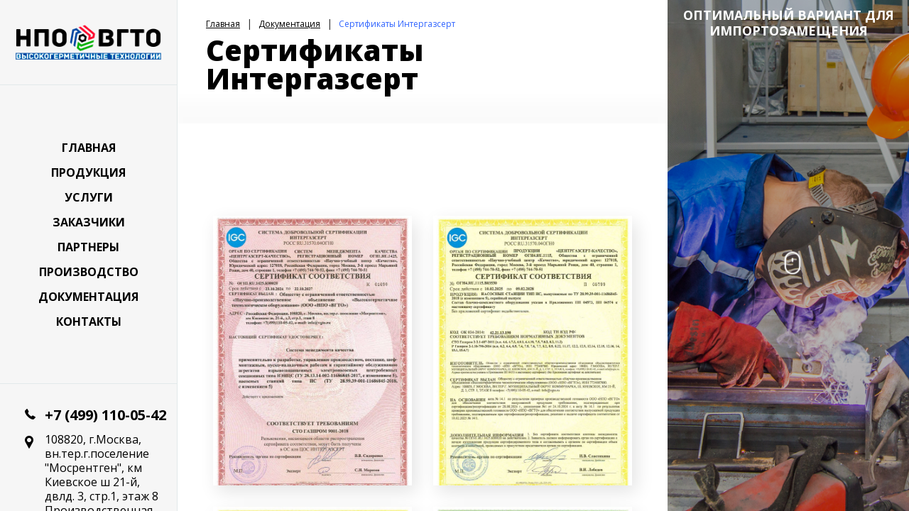

--- FILE ---
content_type: text/html; charset=UTF-8
request_url: https://vgto.ru/dokumentatsiya-2/sertifikaty-intergazsert/
body_size: 29039
content:
<!DOCTYPE html>
<html lang="ru">
  <head>
    <meta charset="utf-8">
    <meta http-equiv="X-UA-Compatible" content="IE=edge">
    <meta name="viewport" content="width=device-width, initial-scale=1">
    <link href="https://vgto.ru/wp-content/themes/npo/css/bootstrap.css" rel="stylesheet">
    <link rel="stylesheet" href="https://vgto.ru/wp-content/themes/npo/css/slick.css"/>
    <link rel="stylesheet" href="https://vgto.ru/wp-content/themes/npo/css/owl.carousel.css">
    <link rel="stylesheet" href="https://vgto.ru/wp-content/themes/npo/css/owl.theme.default.css">
    <link rel="stylesheet" href="https://vgto.ru/wp-content/themes/npo/css/jquery.fancybox.css">
    <link rel="stylesheet" href="https://vgto.ru/wp-content/themes/npo/css/animate.min.css">
    <link rel="stylesheet" href="https://vgto.ru/wp-content/themes/npo/css/main.css">
    <link rel="stylesheet" href="https://vgto.ru/wp-content/themes/npo/css/media.css">
    <link href="https://fonts.googleapis.com/css?family=Literata:700&display=swap" rel="stylesheet">
	  <!-- COMMON TAGS -->
	<!-- Search Engine -->
	<meta name="description" content="НПО ВГТО — Производитель насосного, резервуарного и водоочистного оборудования">
	<meta name="image" content="http://vgto.ru/wp-content/uploads/2020/09/vgto_preview.jpg">
	<!-- Schema.org for Google -->
	<meta itemprop="name" content="НПО ВГТО — Производитель насосного, резервуарного и водоочистного оборудования">
	<meta itemprop="description" content="НПО ВГТО — Производитель насосного, резервуарного и водоочистного оборудования">
	<meta itemprop="image" content="http://vgto.ru/wp-content/uploads/2020/09/vgto_preview.jpg">
	<!-- Open Graph general (Facebook, Pinterest & Google+) -->
	<meta name="og:title" content="НПО ВГТО — Производитель насосного, резервуарного и водоочистного оборудования">
	<meta name="og:description" content="НПО ВГТО — Производитель насосного, резервуарного и водоочистного оборудования">
	<meta name="og:image" content="http://vgto.ru/wp-content/uploads/2020/09/vgto_preview.jpg">
	<meta name="og:url" content="http://vgto.ru/">
	<meta name="og:site_name" content="НПО ВГТО — Производитель насосного, резервуарного и водоочистного оборудования">
	<meta name="og:locale" content="ru_RU">
	<meta name="og:video" content="http://vgto.ru/wp-content/uploads/2019/12/sait_vid.mp4">
	<meta name="og:type" content="website">
    <title>Сертификаты Интергазсерт &#8212; НПО ВГТО</title>
<meta name='robots' content='max-image-preview:large' />
<link rel="alternate" type="application/rss+xml" title="НПО ВГТО &raquo; Лента" href="https://vgto.ru/feed/" />
<link rel="alternate" type="application/rss+xml" title="НПО ВГТО &raquo; Лента комментариев" href="https://vgto.ru/comments/feed/" />
<link rel='stylesheet' id='wp-block-library-css' href='https://vgto.ru/wp-includes/css/dist/block-library/style.css?ver=6.5.7' type='text/css' media='all' />
<style id='wp-block-library-theme-inline-css' type='text/css'>
.wp-block-audio figcaption{
  color:#555;
  font-size:13px;
  text-align:center;
}
.is-dark-theme .wp-block-audio figcaption{
  color:#ffffffa6;
}

.wp-block-audio{
  margin:0 0 1em;
}

.wp-block-code{
  border:1px solid #ccc;
  border-radius:4px;
  font-family:Menlo,Consolas,monaco,monospace;
  padding:.8em 1em;
}

.wp-block-embed figcaption{
  color:#555;
  font-size:13px;
  text-align:center;
}
.is-dark-theme .wp-block-embed figcaption{
  color:#ffffffa6;
}

.wp-block-embed{
  margin:0 0 1em;
}

.blocks-gallery-caption{
  color:#555;
  font-size:13px;
  text-align:center;
}
.is-dark-theme .blocks-gallery-caption{
  color:#ffffffa6;
}

.wp-block-image figcaption{
  color:#555;
  font-size:13px;
  text-align:center;
}
.is-dark-theme .wp-block-image figcaption{
  color:#ffffffa6;
}

.wp-block-image{
  margin:0 0 1em;
}

.wp-block-pullquote{
  border-bottom:4px solid;
  border-top:4px solid;
  color:currentColor;
  margin-bottom:1.75em;
}
.wp-block-pullquote cite,.wp-block-pullquote footer,.wp-block-pullquote__citation{
  color:currentColor;
  font-size:.8125em;
  font-style:normal;
  text-transform:uppercase;
}

.wp-block-quote{
  border-left:.25em solid;
  margin:0 0 1.75em;
  padding-left:1em;
}
.wp-block-quote cite,.wp-block-quote footer{
  color:currentColor;
  font-size:.8125em;
  font-style:normal;
  position:relative;
}
.wp-block-quote.has-text-align-right{
  border-left:none;
  border-right:.25em solid;
  padding-left:0;
  padding-right:1em;
}
.wp-block-quote.has-text-align-center{
  border:none;
  padding-left:0;
}
.wp-block-quote.is-large,.wp-block-quote.is-style-large,.wp-block-quote.is-style-plain{
  border:none;
}

.wp-block-search .wp-block-search__label{
  font-weight:700;
}

.wp-block-search__button{
  border:1px solid #ccc;
  padding:.375em .625em;
}

:where(.wp-block-group.has-background){
  padding:1.25em 2.375em;
}

.wp-block-separator.has-css-opacity{
  opacity:.4;
}

.wp-block-separator{
  border:none;
  border-bottom:2px solid;
  margin-left:auto;
  margin-right:auto;
}
.wp-block-separator.has-alpha-channel-opacity{
  opacity:1;
}
.wp-block-separator:not(.is-style-wide):not(.is-style-dots){
  width:100px;
}
.wp-block-separator.has-background:not(.is-style-dots){
  border-bottom:none;
  height:1px;
}
.wp-block-separator.has-background:not(.is-style-wide):not(.is-style-dots){
  height:2px;
}

.wp-block-table{
  margin:0 0 1em;
}
.wp-block-table td,.wp-block-table th{
  word-break:normal;
}
.wp-block-table figcaption{
  color:#555;
  font-size:13px;
  text-align:center;
}
.is-dark-theme .wp-block-table figcaption{
  color:#ffffffa6;
}

.wp-block-video figcaption{
  color:#555;
  font-size:13px;
  text-align:center;
}
.is-dark-theme .wp-block-video figcaption{
  color:#ffffffa6;
}

.wp-block-video{
  margin:0 0 1em;
}

.wp-block-template-part.has-background{
  margin-bottom:0;
  margin-top:0;
  padding:1.25em 2.375em;
}
</style>
<style id='classic-theme-styles-inline-css' type='text/css'>
/**
 * These rules are needed for backwards compatibility.
 * They should match the button element rules in the base theme.json file.
 */
.wp-block-button__link {
	color: #ffffff;
	background-color: #32373c;
	border-radius: 9999px; /* 100% causes an oval, but any explicit but really high value retains the pill shape. */

	/* This needs a low specificity so it won't override the rules from the button element if defined in theme.json. */
	box-shadow: none;
	text-decoration: none;

	/* The extra 2px are added to size solids the same as the outline versions.*/
	padding: calc(0.667em + 2px) calc(1.333em + 2px);

	font-size: 1.125em;
}

.wp-block-file__button {
	background: #32373c;
	color: #ffffff;
	text-decoration: none;
}

</style>
<style id='global-styles-inline-css' type='text/css'>
body{--wp--preset--color--black: #000000;--wp--preset--color--cyan-bluish-gray: #abb8c3;--wp--preset--color--white: #ffffff;--wp--preset--color--pale-pink: #f78da7;--wp--preset--color--vivid-red: #cf2e2e;--wp--preset--color--luminous-vivid-orange: #ff6900;--wp--preset--color--luminous-vivid-amber: #fcb900;--wp--preset--color--light-green-cyan: #7bdcb5;--wp--preset--color--vivid-green-cyan: #00d084;--wp--preset--color--pale-cyan-blue: #8ed1fc;--wp--preset--color--vivid-cyan-blue: #0693e3;--wp--preset--color--vivid-purple: #9b51e0;--wp--preset--gradient--vivid-cyan-blue-to-vivid-purple: linear-gradient(135deg,rgba(6,147,227,1) 0%,rgb(155,81,224) 100%);--wp--preset--gradient--light-green-cyan-to-vivid-green-cyan: linear-gradient(135deg,rgb(122,220,180) 0%,rgb(0,208,130) 100%);--wp--preset--gradient--luminous-vivid-amber-to-luminous-vivid-orange: linear-gradient(135deg,rgba(252,185,0,1) 0%,rgba(255,105,0,1) 100%);--wp--preset--gradient--luminous-vivid-orange-to-vivid-red: linear-gradient(135deg,rgba(255,105,0,1) 0%,rgb(207,46,46) 100%);--wp--preset--gradient--very-light-gray-to-cyan-bluish-gray: linear-gradient(135deg,rgb(238,238,238) 0%,rgb(169,184,195) 100%);--wp--preset--gradient--cool-to-warm-spectrum: linear-gradient(135deg,rgb(74,234,220) 0%,rgb(151,120,209) 20%,rgb(207,42,186) 40%,rgb(238,44,130) 60%,rgb(251,105,98) 80%,rgb(254,248,76) 100%);--wp--preset--gradient--blush-light-purple: linear-gradient(135deg,rgb(255,206,236) 0%,rgb(152,150,240) 100%);--wp--preset--gradient--blush-bordeaux: linear-gradient(135deg,rgb(254,205,165) 0%,rgb(254,45,45) 50%,rgb(107,0,62) 100%);--wp--preset--gradient--luminous-dusk: linear-gradient(135deg,rgb(255,203,112) 0%,rgb(199,81,192) 50%,rgb(65,88,208) 100%);--wp--preset--gradient--pale-ocean: linear-gradient(135deg,rgb(255,245,203) 0%,rgb(182,227,212) 50%,rgb(51,167,181) 100%);--wp--preset--gradient--electric-grass: linear-gradient(135deg,rgb(202,248,128) 0%,rgb(113,206,126) 100%);--wp--preset--gradient--midnight: linear-gradient(135deg,rgb(2,3,129) 0%,rgb(40,116,252) 100%);--wp--preset--font-size--small: 13px;--wp--preset--font-size--medium: 20px;--wp--preset--font-size--large: 36px;--wp--preset--font-size--x-large: 42px;--wp--preset--spacing--20: 0.44rem;--wp--preset--spacing--30: 0.67rem;--wp--preset--spacing--40: 1rem;--wp--preset--spacing--50: 1.5rem;--wp--preset--spacing--60: 2.25rem;--wp--preset--spacing--70: 3.38rem;--wp--preset--spacing--80: 5.06rem;--wp--preset--shadow--natural: 6px 6px 9px rgba(0, 0, 0, 0.2);--wp--preset--shadow--deep: 12px 12px 50px rgba(0, 0, 0, 0.4);--wp--preset--shadow--sharp: 6px 6px 0px rgba(0, 0, 0, 0.2);--wp--preset--shadow--outlined: 6px 6px 0px -3px rgba(255, 255, 255, 1), 6px 6px rgba(0, 0, 0, 1);--wp--preset--shadow--crisp: 6px 6px 0px rgba(0, 0, 0, 1);}:where(.is-layout-flex){gap: 0.5em;}:where(.is-layout-grid){gap: 0.5em;}body .is-layout-flex{display: flex;}body .is-layout-flex{flex-wrap: wrap;align-items: center;}body .is-layout-flex > *{margin: 0;}body .is-layout-grid{display: grid;}body .is-layout-grid > *{margin: 0;}:where(.wp-block-columns.is-layout-flex){gap: 2em;}:where(.wp-block-columns.is-layout-grid){gap: 2em;}:where(.wp-block-post-template.is-layout-flex){gap: 1.25em;}:where(.wp-block-post-template.is-layout-grid){gap: 1.25em;}.has-black-color{color: var(--wp--preset--color--black) !important;}.has-cyan-bluish-gray-color{color: var(--wp--preset--color--cyan-bluish-gray) !important;}.has-white-color{color: var(--wp--preset--color--white) !important;}.has-pale-pink-color{color: var(--wp--preset--color--pale-pink) !important;}.has-vivid-red-color{color: var(--wp--preset--color--vivid-red) !important;}.has-luminous-vivid-orange-color{color: var(--wp--preset--color--luminous-vivid-orange) !important;}.has-luminous-vivid-amber-color{color: var(--wp--preset--color--luminous-vivid-amber) !important;}.has-light-green-cyan-color{color: var(--wp--preset--color--light-green-cyan) !important;}.has-vivid-green-cyan-color{color: var(--wp--preset--color--vivid-green-cyan) !important;}.has-pale-cyan-blue-color{color: var(--wp--preset--color--pale-cyan-blue) !important;}.has-vivid-cyan-blue-color{color: var(--wp--preset--color--vivid-cyan-blue) !important;}.has-vivid-purple-color{color: var(--wp--preset--color--vivid-purple) !important;}.has-black-background-color{background-color: var(--wp--preset--color--black) !important;}.has-cyan-bluish-gray-background-color{background-color: var(--wp--preset--color--cyan-bluish-gray) !important;}.has-white-background-color{background-color: var(--wp--preset--color--white) !important;}.has-pale-pink-background-color{background-color: var(--wp--preset--color--pale-pink) !important;}.has-vivid-red-background-color{background-color: var(--wp--preset--color--vivid-red) !important;}.has-luminous-vivid-orange-background-color{background-color: var(--wp--preset--color--luminous-vivid-orange) !important;}.has-luminous-vivid-amber-background-color{background-color: var(--wp--preset--color--luminous-vivid-amber) !important;}.has-light-green-cyan-background-color{background-color: var(--wp--preset--color--light-green-cyan) !important;}.has-vivid-green-cyan-background-color{background-color: var(--wp--preset--color--vivid-green-cyan) !important;}.has-pale-cyan-blue-background-color{background-color: var(--wp--preset--color--pale-cyan-blue) !important;}.has-vivid-cyan-blue-background-color{background-color: var(--wp--preset--color--vivid-cyan-blue) !important;}.has-vivid-purple-background-color{background-color: var(--wp--preset--color--vivid-purple) !important;}.has-black-border-color{border-color: var(--wp--preset--color--black) !important;}.has-cyan-bluish-gray-border-color{border-color: var(--wp--preset--color--cyan-bluish-gray) !important;}.has-white-border-color{border-color: var(--wp--preset--color--white) !important;}.has-pale-pink-border-color{border-color: var(--wp--preset--color--pale-pink) !important;}.has-vivid-red-border-color{border-color: var(--wp--preset--color--vivid-red) !important;}.has-luminous-vivid-orange-border-color{border-color: var(--wp--preset--color--luminous-vivid-orange) !important;}.has-luminous-vivid-amber-border-color{border-color: var(--wp--preset--color--luminous-vivid-amber) !important;}.has-light-green-cyan-border-color{border-color: var(--wp--preset--color--light-green-cyan) !important;}.has-vivid-green-cyan-border-color{border-color: var(--wp--preset--color--vivid-green-cyan) !important;}.has-pale-cyan-blue-border-color{border-color: var(--wp--preset--color--pale-cyan-blue) !important;}.has-vivid-cyan-blue-border-color{border-color: var(--wp--preset--color--vivid-cyan-blue) !important;}.has-vivid-purple-border-color{border-color: var(--wp--preset--color--vivid-purple) !important;}.has-vivid-cyan-blue-to-vivid-purple-gradient-background{background: var(--wp--preset--gradient--vivid-cyan-blue-to-vivid-purple) !important;}.has-light-green-cyan-to-vivid-green-cyan-gradient-background{background: var(--wp--preset--gradient--light-green-cyan-to-vivid-green-cyan) !important;}.has-luminous-vivid-amber-to-luminous-vivid-orange-gradient-background{background: var(--wp--preset--gradient--luminous-vivid-amber-to-luminous-vivid-orange) !important;}.has-luminous-vivid-orange-to-vivid-red-gradient-background{background: var(--wp--preset--gradient--luminous-vivid-orange-to-vivid-red) !important;}.has-very-light-gray-to-cyan-bluish-gray-gradient-background{background: var(--wp--preset--gradient--very-light-gray-to-cyan-bluish-gray) !important;}.has-cool-to-warm-spectrum-gradient-background{background: var(--wp--preset--gradient--cool-to-warm-spectrum) !important;}.has-blush-light-purple-gradient-background{background: var(--wp--preset--gradient--blush-light-purple) !important;}.has-blush-bordeaux-gradient-background{background: var(--wp--preset--gradient--blush-bordeaux) !important;}.has-luminous-dusk-gradient-background{background: var(--wp--preset--gradient--luminous-dusk) !important;}.has-pale-ocean-gradient-background{background: var(--wp--preset--gradient--pale-ocean) !important;}.has-electric-grass-gradient-background{background: var(--wp--preset--gradient--electric-grass) !important;}.has-midnight-gradient-background{background: var(--wp--preset--gradient--midnight) !important;}.has-small-font-size{font-size: var(--wp--preset--font-size--small) !important;}.has-medium-font-size{font-size: var(--wp--preset--font-size--medium) !important;}.has-large-font-size{font-size: var(--wp--preset--font-size--large) !important;}.has-x-large-font-size{font-size: var(--wp--preset--font-size--x-large) !important;}
.wp-block-navigation a:where(:not(.wp-element-button)){color: inherit;}
:where(.wp-block-post-template.is-layout-flex){gap: 1.25em;}:where(.wp-block-post-template.is-layout-grid){gap: 1.25em;}
:where(.wp-block-columns.is-layout-flex){gap: 2em;}:where(.wp-block-columns.is-layout-grid){gap: 2em;}
.wp-block-pullquote{font-size: 1.5em;line-height: 1.6;}
</style>
<link rel='stylesheet' id='npo-style-css' href='https://vgto.ru/wp-content/themes/npo/style.css?ver=6.5.7' type='text/css' media='all' />
<link rel="canonical" href="https://vgto.ru/dokumentatsiya-2/sertifikaty-intergazsert/" />
<style type="text/css">.recentcomments a{display:inline !important;padding:0 !important;margin:0 !important;}</style><link rel="icon" href="https://vgto.ru/wp-content/uploads/2019/07/logovgto-center.png" sizes="32x32" />
<link rel="icon" href="https://vgto.ru/wp-content/uploads/2019/07/logovgto-center.png" sizes="192x192" />
<link rel="apple-touch-icon" href="https://vgto.ru/wp-content/uploads/2019/07/logovgto-center.png" />
<meta name="msapplication-TileImage" content="https://vgto.ru/wp-content/uploads/2019/07/logovgto-center.png" />
    <!-- HTML5 shim and Respond.js for IE8 support of HTML5 elements and media queries -->
    <!-- WARNING: Respond.js doesn't work if you view the page via file:// -->
    <!--[if lt IE 9]>
      <script src="https://oss.maxcdn.com/html5shiv/3.7.2/html5shiv.min.js"></script>
      <script src="https://oss.maxcdn.com/respond/1.4.2/respond.min.js"></script>
    <![endif]-->
  </head>
  <body>
	  <div class="preloader-wrapper">
    <div class="preloader">
        <div class='preload_div'></div>
    </div>
</div>
    <div class="all_page_wrp">
        <div class="page_nav_wrp">
            <div class="logo_link"><div><a href="https://vgto.ru"><img src="https://vgto.ru/wp-content/themes/npo/img/logovgto.png" alt="" class="logo_img"><img src="https://vgto.ru/wp-content/themes/npo/img/logovgto-center.png" alt="" class="logo_img-center"></a></div> <span class="openNav"><img src="https://vgto.ru/wp-content/themes/npo/img/menu.png" alt=""></span></div>
            <div class="nav_menu_wrp">
                <ul id="menu-main-menu" class=""><li class="nav-menu-element"><a href="https://vgto.ru/">Главная</a></li>
<li class="nav-menu-element"><a href="https://vgto.ru/produktsiya/">Продукция</a></li>
<li class="nav-menu-element"><a href="https://vgto.ru/uslugi/">Услуги</a></li>
<li class="nav-menu-element"><a href="https://vgto.ru/zakazchiki/">Заказчики</a></li>
<li class="nav-menu-element"><a href="https://vgto.ru/partnery/">Партнеры</a></li>
<li class="nav-menu-element"><a href="https://vgto.ru/galereya/">Производство</a></li>
<li class="nav-menu-element"><a href="https://vgto.ru/dokumentatsiya-2/">Документация</a></li>
<li class="nav-menu-element"><a href="https://vgto.ru/kontakty/">Контакты</a></li>
</ul>            </div>
            <div class="nav_foot">
                <a href="tel:+7 (499) 110-05-42" class="nav_tel"><img src="https://vgto.ru/wp-content/themes/npo/img/phone_icn.png" alt="">+7 (499) 110-05-42</a>
                <p class="nav_adr"><img src="https://vgto.ru/wp-content/themes/npo/img/metka_icn.png" alt="">108820, г.Москва, вн.тер.г.поселение "Мосрентген", км Киевское ш 21-й, двлд. 3, стр.1, этаж 8 Производственная площадка г.Екатеринбург</p>
                <a href="mailto:info@vgto.ru" class="nav_mail"><img src="https://vgto.ru/wp-content/themes/npo/img/mail_icn.png" alt="">info@vgto.ru</a>
                <p class="madeby"><a href="https://grampus-studio.ru/">Разработано в <b>Grampus</b></a></p>
            </div>
        </div>
<div class="page_main_inner_content">
      <div class="info_page_wrp">
          <div id="crumbs"><a href="https://vgto.ru">Главная</a> | <a href="https://vgto.ru/dokumentatsiya-2/">Документация</a> | <span class="current">Сертификаты Интергазсерт</span></div>          <h1 class="page_ttle">Сертификаты Интергазсерт</h1>
                </div>
      <div class="inner_white_block">
                                <h3 class="h3-docs"></h3>
                  <div class="row flex category_flex gallery_flex document_flex">
                                                  <div class="col-md-3 col-sm-6 col-xs-12">
                            <a data-fancybox='docs' href="https://vgto.ru/wp-content/uploads/2025/03/SS-SMK_K0020_VGTO_2025-2.pdf" class="doc_item" style="background-image: url(https://vgto.ru/wp-content/uploads/2025/03/SS-SMK_K0020_VGTO_2025-2-pdf-724x1024.jpg)"></a>
                          </div>
                                                  <div class="col-md-3 col-sm-6 col-xs-12">
                            <a data-fancybox='docs' href="https://vgto.ru/wp-content/uploads/2025/03/3530_STP_VGTO_NS_2025.pdf" class="doc_item" style="background-image: url(https://vgto.ru/wp-content/uploads/2025/03/3530_STP_VGTO_NS_2025-pdf-724x1024.jpg)"></a>
                          </div>
                                                  <div class="col-md-3 col-sm-6 col-xs-12">
                            <a data-fancybox='docs' href="https://vgto.ru/wp-content/uploads/2025/03/3531_STP_VGTO_VENTSS_2025.pdf" class="doc_item" style="background-image: url(https://vgto.ru/wp-content/uploads/2025/03/3531_STP_VGTO_VENTSS_2025-pdf-724x1024.jpg)"></a>
                          </div>
                                                  <div class="col-md-3 col-sm-6 col-xs-12">
                            <a data-fancybox='docs' href="https://vgto.ru/wp-content/uploads/2025/03/15_ODR_VGTO_2025.pdf" class="doc_item" style="background-image: url(https://vgto.ru/wp-content/uploads/2025/03/15_ODR_VGTO_2025-pdf-724x1024.jpg)"></a>
                          </div>
                                                  <div class="col-md-3 col-sm-6 col-xs-12">
                            <a data-fancybox='docs' href="https://vgto.ru/wp-content/uploads/2025/03/SS-SMK_K0020_VGTO_2025.pdf" class="doc_item" style="background-image: url(https://vgto.ru/wp-content/uploads/2025/03/SS-SMK_K0020_VGTO_2025-pdf-724x1024.jpg)"></a>
                          </div>
                                            <!-- <a href="" class="load_more_link">Загрузить еще</a> -->
                  </div>
	                    </div>
   </div>

   <div class="page_sight_bar_wrp">
       <div class="akce_sldier owl-carousel">
           	
		
<div class="item">
             <div class="mouse-right"></div>
               <div class="akce_item" style="background-image: url(https://vgto.ru/wp-content/uploads/2019/08/DSC0398.jpg)">
                   <p class="slidet1">Оптимальный вариант для импортозамещения</p>
                   <p class="slidet2"></p>
                   <div class="slidet3 nodis"><div>Все оборудование разрабатывается нашими специалистами, изготавливается на собственном производстве из российского сырья, в соответствии с российскими и западными стандартами</div></div>
                                         <a href="https://vgto.ru/importozameshhenie/" class="read_more_link_akce nodis">Перейти</a>
                                   </div>
           </div>
	
		
<div class="item">
             <div class="mouse-right"></div>
               <div class="akce_item" style="background-image: url(https://vgto.ru/wp-content/uploads/2019/12/IMG-20191206-WA0003.jpg)">
                   <p class="slidet1">Гарантия на оборудование</p>
                   <p class="slidet2">до 3-х лет</p>
                   <div class="slidet3 nodis"><div>Длительность сроков гарантии оговариваются индивидуально для каждого заказа, в зависимости от условий эксплуатации, вида оборудования и пожеланий заказчика</div></div>
                                         <a href="https://vgto.ru/garantiya-na-oborudovanie/" class="read_more_link_akce nodis">Перейти</a>
                                   </div>
           </div>
	
		
<div class="item">
             <div class="mouse-right"></div>
               <div class="akce_item" style="background-image: url(https://vgto.ru/wp-content/uploads/2019/08/DSC0395-e1564665066334.jpg)">
                   <p class="slidet1">Отдел технического контроля</p>
                   <p class="slidet2"></p>
                   <div class="slidet3 nodis"><div>Соответствие высоким стандартам качества гарантирует Отдел Технического Контроля (ОТК). ОТК осуществляет проверки на всех этапах производства: от приёма входных материалов, до полной готовности продукции</div></div>
                                         <a href="https://vgto.ru/otk/" class="read_more_link_akce nodis">Перейти</a>
                                   </div>
           </div>
	
		
<div class="item">
             <div class="mouse-right"></div>
               <div class="akce_item" style="background-image: url(https://vgto.ru/wp-content/uploads/2019/07/17.jpg)">
                   <p class="slidet1">Герметичные насосные агрегаты типа ВЭНЦС</p>
                   <p class="slidet2"></p>
                   <div class="slidet3 nodis"><div>Магнитная муфта с разделительным экраном, обеспечивает полную герметизацию проточной части насосного агрета типа ВЭНЦС. </div></div>
                                         <a href="https://vgto.ru/magnitnaya-mufta/" class="read_more_link_akce nodis">Перейти</a>
                                   </div>
           </div>
	
       </div>
	      </div>
    </div>
   <div class="modal fade" id="m1" tabindex="-1" role="dialog">
  <div class="modal-dialog" role="document">
    <div class="akce_foot_form">
          <div class="closemod" data-dismiss="modal"><img src="https://vgto.ru/wp-content/themes/npo/img/close-button.png" alt=""></div>
           <p class="formt1">бесплатная консультация</p>
           <p class="formt2">Оставьте номер и оператор с Вами свяжется</p>
           <form class="form2">
              <input type="hidden" name="admin_main" value="info@vgto.ru">
               <input type="text"  placeholder="8(___)___-__-__" name="phone">
               <button class="acke_fomr_but">Отправить</button>
           </form>
       </div>
  </div>
</div>
  <div class="modal fade" id="t" tabindex="-1" role="dialog">
  <div class="modal-dialog" role="document">
    <div class="akce_foot_form">
          <div class="closemod" data-dismiss="modal"><img src="https://vgto.ru/wp-content/themes/npo/img/close-button.png" alt=""></div>
           <p class="formt1">Спасибо!</p>
           <p class="formt2">Мы скоро с Вами свяжемся</p>
       </div>
  </div>
</div>
    <script src="https://ajax.googleapis.com/ajax/libs/jquery/1.11.3/jquery.min.js"></script>
    <script src="https://vgto.ru/wp-content/themes/npo/js/bootstrap.js"></script>
    <script src="https://vgto.ru/wp-content/themes/npo/js/jquery.validate.js"></script>
    <script src="https://vgto.ru/wp-content/themes/npo/js/jquery.mask.min.js"></script>
    <script src="https://vgto.ru/wp-content/themes/npo/js/owl.carousel.js"></script>
    <script src="https://vgto.ru/wp-content/themes/npo/js/jquery.fancybox.js"></script>
    <script src="https://vgto.ru/wp-content/themes/npo/js/slick.min.js"></script>
    <script src="https://vgto.ru/wp-content/themes/npo/js/spritespin.js"></script>
    <style id='core-block-supports-inline-css' type='text/css'>
/**
 * Core styles: block-supports
 */

</style>
<script type="text/javascript" src="https://vgto.ru/wp-content/themes/npo/js/navigation.js?ver=20151215" id="npo-navigation-js"></script>
<script type="text/javascript" src="https://vgto.ru/wp-content/themes/npo/js/skip-link-focus-fix.js?ver=20151215" id="npo-skip-link-focus-fix-js"></script>
    <script src="https://vgto.ru/wp-content/themes/npo/js/my.js"></script>
    <script type="text/javascript">
        if($('body').find('#frame_360').length > 0) {
    $(function(){
      var frames = [
                    
        ];

      $("#frame_360").spritespin({
        responsive:true,
        frames    : frames.length,
        behavior  : "drag",
        module    : "360",
        sense     : -1,
        source    : frames,
        animate   : false,
        loop      : true,
        frameWrap : true,
        frameStep : 1,
        frameTime : 60,
        enableCanvas : true
      });
      
    })
        }
    </script>
  </body>
</html>

--- FILE ---
content_type: text/css
request_url: https://vgto.ru/wp-content/themes/npo/css/main.css
body_size: 34244
content:
@import url('https://fonts.googleapis.com/css?family=Open+Sans:300,400,600,700,800&display=swap&subset=cyrillic');
body {
    font-family: 'Open Sans', sans-serif;
}

* {
    outline: none!Important;
}

button {
    transition: 0.3s;
}

label.error {
    display: none!important;
}

.error {
    color: red!important;
}

.valid {
    color: black!important;
}

.nomob {
    display: block;
}

.onlymob {
    display: none;
}

.nopadl {
    padding-left: 0;
}

.nopadr {
    padding-right: 0;
}

.right {
    text-align: right;
}

.left {
    text-align: left;
}

body {
    padding-right: 0 !important;
}

body.modal-open {
    padding-right: 0px !important;
}

.flex {
    display: -ms-flexbox;
    display: flex;
    -ms-flex-wrap: wrap;
    flex-wrap: wrap;
}

.row.flex::before,
.row.flex::after {
    display: none
}

.flex.center {
    align-items: center;
}

.all_page_wrp {
	max-width: 2000px;
	margin: 0 auto;
    height: 100vh;
    position: relative;
    display: flex;
}

.page_nav_wrp {
    width: 280px;
    height: 100%;
    overflow: auto;
    text-align: center;
    border-right: 1px solid #e2e9ea;
    display: inline-block;
    vertical-align: top;
    background-color: #f6f6f6;
}

ul {
    padding: 0;
    margin: 0;
    list-style-type: none;
}

.logo_link {
    border-bottom: 1px solid #e2e9ea;
    padding: 0 22px;
    display: flex;
    height: 120px;
    align-items: center;
    justify-content: center;
    position: relative;
}
.logo_link div {
    position: relative;
}
.logo_link img {
    max-width: 100%;
    margin-left: auto;
    margin-right: auto;
    display: block;
    position: relative;
}
.logo_link .logo_img-center {
    max-width: 16%;
    min-width: 16%;
    position: absolute;
    max-height: 74%;
    min-height: 74%;
    left: 38%;
    top: 0;
    animation: logo_rotate 10s infinite ease;
    width: 100%;
    height: 100%;
}
.logo_link div > a {
    position: relative;
    display: block;
}
.down-up-wrapper {
    display: flex;
    flex-direction: row;
    justify-content: space-between;
    align-items: stretch;
    padding: 40px 40px 0;
}
.input_download {
    display: flex;
    flex-direction: row;
    justify-content: space-between;
    align-items: center;
    justify-content: center;
    width: 45%;
    height: 100%;
    padding: 10px;
    background-color: #337ab7;
    border: 1px solid #337ab7;
    transition: all .1s linear;
}
.input_download span {
    color: white;
    font-weight: bold;
    display: block;
    transition: all .1s linear;
}
.input_download:hover {
    background-color: #fff;
}
.input_download:hover span {
    color: #337ab7;
}
.wpcf7 {    
    width: 45%;
}
.ajax-loader {
    position: absolute;
    top: 0;
}
.up-wrapper {
    position: relative;
    height: 42px;
}
.up-wrapper label {
    display: block;
    padding: 10px;
    font-weight: 500;
    color: #fff;
    background-color: #337ab7;
    position: relative;
    top: 0;
    z-index: 10;
    margin-bottom: 0;
    text-align: center;
    font-weight: bold;
    border: 1px solid #337ab7;
    transition: all .1s linear;
}
.up-wrapper label:hover {
    color: #337ab7;
    background-color: #fff;
    cursor: pointer;
}
.up-wrapper input[type='file'] {
    display: none;
}
.up-wrapper input[type="submit"] {
    position: absolute;
    top: 0;
    left: 0;
    z-index: 1;
    display: block;
    width: 100%;
    padding: 10px;
    font-weight: 500;
    color: #fff;
    background-color: #337ab7;
    margin-bottom: 0;
    text-align: center;
    font-weight: bold;
    border: 1px solid #337ab7;
    transition: all .1s linear;
}
.up-wrapper label.disactivated {
    z-index: -1;
    position: absolute;
}
.up-wrapper input[type="submit"].activated {
    z-index: 11;
    position: absolute;
}
.up-wrapper button div {
    width: 100%;
}
.up-wrapper button div:last-of-type {
    color: #69e269;
}
.up-wrapper button:hover {
    color: #00b000;
    background-color: #fff;
    cursor: pointer;
}
.open-online {
    padding: 20px 40px;
}
.open-online div {
    background-color: #337ab7;
    border: 1px solid #337ab7;
    color: white;
    width: 100%;
    padding: 10px;
    color: #fff;
    font-weight: bold;
    text-align: center;
    transition: all .1s linear;
}
.open-online div:hover {
    color: #337ab7;
    background-color: #fff;
    cursor: pointer;
}
.form3.hidden {
    display: none;
}
.form3 {
    display: flex;
    flex-direction: column;
    padding: 23px 40px;
}
.form3 input {
    margin: 0 0 15px 0;
	width: 100%;
}
.form3 label {
    margin: 10px 0;
	font-weight: 500;
}
.form3 input,
.form3 textarea {
    padding: 10px;
}
.input_title-wrapper {
	display:flex;
	flex-direction: row;
	justify-content: space-between;
	margin: 20px 0 0;
	font-size: 21px;
	font-weight: bold;
}
.input_text-wrapper {
	display:flex;
	flex-direction:row;
	justify-content:space-between;
}
.form3 button {
    margin: 20px 0;
    padding: 10px;
    background-color: #3064ff;
    text-transform: uppercase;
    font-weight: bold;
    color: #fff;
    border: none;
    height: 47px;
}
#foot_select {
    width: 100%;
    max-width: 340px;
    margin-bottom: 10px;
}
@keyframes logo_rotate {
    0% {
        transform: rotate(0);
    }
    30% {
        transform: rotate(0);
    }
    45% {
        transform: rotate(360deg);
    }
    85% {
        transform: rotate(360deg);
    }
    100% {
        transform: rotate(0);
    }
}

.nav_foot {
    background-repeat: no-repeat;
    background-position: calc(50% + 3px) 50%;
    background-image: url(../img/nav_foot_bg.png);
    height: 225px;
    padding-left: 35px;
    text-align: left;
    padding-right: 10px;
    padding-top: 53px;
    border-top: 1px solid #e2e9ea;
}

.nav_adr {
    font-size: 16px;
    color: #000000;
    line-height: 1.3;
    padding-left: 28px;
    position: relative;
}

.nav_mail {
    color: #3064ff;
    font-size: 16px;
    text-decoration: underline;
    padding-left: 28px;
    position: relative;
}

.nav_mail:hover {
    text-decoration: none;
}

.nav_tel {
    font-size: 20px;
    color: #000000;
    font-weight: bold;
    padding-left: 28px;
    position: relative;
    display: block;
    margin-bottom: 10px;
}

.nav_tel img,
.nav_mail img,
.nav_adr img {
    position: absolute;
    left: 0;
    top: 5px;
}

.nav_menu_wrp {
    display: flex;
    align-items: center;
    justify-content: center;
    height: calc(100% - 345px);
    overflow: auto;
}

.nav_menu_wrp ul {
    padding: 15px 0;
}

.nav_menu_wrp li {
    display: block;
    margin: 10px 0;
}

.nav_menu_wrp li a {
    font-size: 18px;
    color: #000000;
    font-weight: bold;
    text-transform: uppercase;
    display: inline-block;
    padding: 4px 17px;
    transition: 0.3s;
}

.nav_menu_wrp li a:hover {
    color: #3064ff;
}

.nav_menu_wrp li.active a {
    text-decoration: none!important;
    background-color: #3064ff;
    color: #fff;
    font-size: 22px;
}

.page_sight_bar_wrp {
    display: inline-block;
    vertical-align: top;
    width: 420px;
    height: 100%;
}

.akce_foot_form {
    height: 225px;
    background-color: #f6f6f6;
    text-align: center;
    padding-top: 20px;
}

.formt1 {
    font-size: 17px;
    color: #000000;
    text-transform: uppercase;
    font-weight: bold;
    letter-spacing: 0.03em;
    margin-bottom: 0;
}

.formt2 {
    font-size: 16px;
    color: black;
    margin: 0;
}

.akce_foot_form input {
    color: black;
    font-size: 41px;
    background: none;
    border: none;
    font-weight: bold;
    display: block;
    text-align: center;
    width: 100%;
    border-bottom: 1px solid transparent;
}

.acke_fomr_but {
    font-size: 16px;
    color: #fff;
    text-transform: uppercase;
    background: none;
    border: none;
    font-weight: bold;
    height: 47px;
    background: #3064ff;
    width: 100%;
    max-width: 340px;
    margin-left: auto;
    margin-right: auto;
    display: block;
}

button:hover {
    opacity: .8;
}

.akce_sldier {
	height: 100%;
/*     height: calc(100% - 225px); */
    position: relative;
}

.akce_item {
    background-position: center;
    background-size: auto 100%;
    position: relative;
    text-align: center;
    padding: 80px 20px;
    transition: 0.3s;
    display: flex;
    flex-direction: column;
    justify-content: flex-start;
    transition: background-size .3s linear;
}

.akce_item:hover {
    background-size: auto 120%
}

.akce_item::before {
    content: '';
    display: block;
    position: absolute;
    left: 0;
    top: 0;
    width: 100%;
    height: 100%;
    background: black;
    opacity: .3;
    z-index: 10;
    transition: background .1s linear;
}
.akce_item.hovered::before {
	background: linear-gradient(180deg,#000,rgba(0,0,0,0));
}

.mouse-right {
	position: absolute;
	top: 50%;
	left: calc(50% - 16px);
	width: 32px;
	height: 32px;
	background-image: url('../img/mouse.png');
	background-position: right center;
	background-size: cover;
	background-repeat: no-repeat;
	z-index: 100;
	animation: mousemove 3s infinite linear;
}

/*.mouse-right:before {
	content: '';
	position: absolute;
	top: calc(50% - 3px);
	left: calc(50% - 3px);
	right: calc(50% - 3px);
	bottom: calc(50% - 3px);
	border: 3px solid #fff;
	border-radius: 20px;
	-webkit-animation: mouseradius 3s ease-out infinite;
	-o-animation: mouseradius 3s ease-out infinite;
	animation: mouseradius 3s ease-out infinite;
	background-color: rgba(0,0,0,0);
}*/

@keyframes mousemove {
	0% {
		transform: rotate(0deg) translateX(8px) rotate(0deg);
	}
	100% {
		transform: rotate(360deg) translateX(8px) rotate(-360deg);
	}
}

/*@keyframes mouseradius {
	0% {
		top: calc(50% - 3px);
		left: calc(50% - 3px);
		right: calc(50% - 3px);
		bottom: calc(50% - 3px);
		opacity: 1;
		border-radius: 20px;
	}
	100% {
		top: -20px;
		left: -20px;
		right: -20px;
		bottom: -20px;
		opacity: 0;
		border-radius: 36px;
	}
}*/

.slidet1 {
    position: relative;
    z-index: 100;
    font-size: 30px;
    color: #fff;
    text-transform: uppercase;
    font-weight: bold;
    line-height: 1.25;
}

.slidet2 {
    position: relative;
    z-index: 100;
    font-size: 47px;
    color: #fff;
    font-weight: 800;
    flex-grow: 1;
}

.slidet3 {
    overflow: hidden;
    text-overflow: ellipsis;
    position: relative;
    z-index: 100;
    margin-top: 0;
    flex-grow: 1;
}
.slidet3 div {
    font-size: 17px;
    padding: 30px;
    background: linear-gradient(-45deg, rgba(0,0,0,0), rgba(0,0,0,0.6)), linear-gradient(225deg, rgba(0,0,0,0.9), rgba(0,0,0,0.2));
    font-weight: 600;
    line-height: 20px;
    color: #fff;
}

.read_more_link_akce {
    position: relative;
    z-index: 100;
    display: flex;
    margin-left: auto;
    margin-right: auto;
    align-items: center;
    justify-content: center;
    margin-left: auto;
    margin-right: auto;
    font-size: 16px;
    color: #fff;
    text-transform: uppercase;
    font-weight: bold;
    background-color: rgb(48, 100, 255);
    width: 169px;
    height: 48px;
    transition: 0.3s;
}

.nodis {
	display: none;
}
.read_more_link_akce:hover {
    opacity: .8
}

.akce_sldier .owl-stage-outer,
.akce_sldier .owl-stage,
.akce_sldier .owl-item,
.akce_sldier .item,
.akce_sldier .akce_item {
    height: 100%
}


.owl-dots {
    text-align: center;
}

.owl-dot {
    display: inline-block;
    vertical-align: middle;
    border-radius: 50%;
    width: 10px;
    height: 10px;
    background-color: #797a72;
    margin: 0 5px;
}

.owl-dot.active {
    background-color: #fff;
}

.akce_sldier .owl-dots {
    position: absolute;
    z-index: 100;
    width: 100%;
    left: 0;
    bottom: 30px;
}

.production_panel {
    display: inline-block;
    vertical-align: top;
    background: #fff;
}

.uslugi_panel {
    display: inline-flex;
    vertical-align: top;
    width: 420px;
    background-color: #fff;
    align-items: center;
    padding-left: 45px;
    padding-right: 30px;
    border-left: 1px solid #e2e9ea;
}

.production_modul {
    display: flex;
}

.uslugi_panel li {
    display: block;
    margin: 20px 0;
}

.uslugi_panel li a {
    display: block;
    font-size: 18px;
    color: #000;
    text-decoration: underline;
    line-height: 1.35;
    padding-left: 50px;
    position: relative;
}

.uslugi_panel li img {
    position: absolute;
    left: 0;
    height: 26px;
    transition: 0.3s;
    top: calc(50% - 13px);
}

.uslugi_panel a:hover {
    text-decoration: none
}

.uslugi_panel a:hover img {
    filter: contrast(0) invert(0.5) grayscale(100%) brightness(0.5)
}

.production_panel {
    width: calc(100% - 420px);
}

.production_panel > p {
    font-size: 36px;
    color: #000000;
    font-weight: bold;
    height: 100px;
    margin: 0;
    padding: 0 35px;
    display: flex;
    align-items: center;
    text-transform: uppercase;
}

.production-lists li:hover a {
	text-decoration: underline;
}

.inline_category a.production_link.production-lists-link {
    min-height:unset;
}
.inline_category a.production_link.production-lists-link p {
    min-height:unset;
}
.production-lists {
    padding: 0 30px 20px;
}
.production-lists li {
    padding-left: 20px;
    position: relative;
    margin-bottom: 9px;
}
.inline_category:hover .production-lists li a {
    color: #fff;
}
.inline_category:hover .production-lists li:before {
    background-color: #fff;
}
.production-lists li:before {
    content: '';
    position: absolute;
    width: 4px;
    height: 4px;
    border-radius: 2px;
    top: 8px;
    left: 0;
    background-color: #3064ff;
}

.production_link {
    display: flex;
    height: 107px;
    position: relative;
    align-items: center;
    padding-left: 180px;
    transition: 0.3s;
    padding-right: 5px;
}

.production_link img {
    position: absolute;
    right: 0;
    width: 85px;
    height: 60px;
    top: 0px;
    bottom: 0px;
    left: 49px;
    object-fit: contain;
    margin: auto 0px;
}

.production_link p {
    font-size: 18px;
    color: black;
    text-transform: uppercase;
    font-weight: bold;
    margin-bottom: 0;
    transition: 0.3s;

}

.product_flex > div:hover .production_link,
.product_flex > div:hover .download_catalog {
    background-color: #3064ff;
    
}
.product_flex > div:hover .production_link::after {
    content: '';
    background-image: url(../img/arr.png);
    width: 28px;
    height: 55px;
    position: absolute;
    top: calc(50% - 27.5px);
    right: -26px;
    z-index: 100;
    transform: scale(0.8);
}
.product_flex > div:hover .download_catalog img {
    filter: brightness(0) invert(1);
}
.product_flex > div:hover .production_link p,
.product_flex > div:hover .download_catalog {
    color: #fff
}

.product_flex {
    margin: 0;
    position: relative;
}

.product_flex > div {
    padding: 0;
    border-bottom: 1px solid #e2e9ea;
    border-top: 1px solid #e2e9ea;
    margin-bottom: -1px;
    position: static;
}

.page_main_inner_content {
    width: calc(100% - 700px);
    overflow: auto;
    background: #fff;
}
.product_flex > div:nth-child(odd) {
    border-right: 1px solid #e2e9ea;
}
a.download_catalog {
    display: flex;
    align-items: center;
    height: 100%;
    padding-left: 120px;
    font-size: 18px;
    color: #3064ff;
    line-height: 1.35;
    position: relative;
    text-transform: uppercase;
    font-weight: bold;
}
.download_catalog img {
    position: absolute;
    top: 25px;
    left: 49px;
}
.download_catalog:hover {
    text-decoration: underline
}
.product_flex > div:nth-last-child(1), .product_flex > div:nth-last-child(2) {
    /* border-bottom: none */
}
#video {
 position: relative;
 background: transparent;
    overflow: hidden;
}

.ytplayer-container{
 position: absolute;
 top: -62%;
 z-index: -1;
 left: -50%;
}
#video::before {
    content: '';
    display: block;
    position: absolute;
    left: 0;
    top: 0;
    width: 100%;
    height: 100%;
    background-color: black;
    opacity: .5;
    z-index: 100;
}
.main_video_in {
    position: relative;
    z-index: 100;
    padding: 40px;
    padding-left: 65px;
    height: 100%;
    display: flex;
    flex-direction: row;
    align-items: center;
}
h1 {
    margin: 0;
    font-size: 44px;
    color: #fff;
    line-height: 48px;
    margin-bottom: 48px;
    font-weight: bold;
    margin-top: -19px;
}
.subh1 {
    font-size: 24px;
    color: #fff;
    margin-bottom: 0;
    font-weight: bold;
    line-height: 1.3;
}

.preim_panel {
    display: inline-block!important;
    vertical-align: middle;
    width: 340px;
    min-height: 301px;
    background-color: rgba(48, 100, 255, 0.788);
}
.intro_text {
    display: inline-block;
    vertical-align: middle;
    width: calc(100% - 345px);
}
.preim_panel .item {
    padding: 38px
}
.prt1 {
    font-size: 20px;
    color: #fff;
    text-transform: uppercase;
    font-weight: bold;
    margin-bottom: 25px;
}
.prt2 {
    font-size: 16px;
    color: #fff;
}
.preim_panel .owl-dots {
	position: absolute;
    left: 38px;
    bottom: 25px;
    text-align: left;
}
.preim_panel .owl-dot {
    background-color: #6886de
}
.preim_panel .owl-dot.active {
	background-color: #fff;
}
.openNav {
    display: none
}
.sub_category_wrp {
    position: absolute;
    z-index: 100;
    top: 1px;
    height: 100%;
    width: 50%;
    z-index: 10;
    background: #3064ff;
    padding: 35px 40px;
    padding-bottom: 15px;
    overflow: auto;
    display: none;
}
.sub_category_wrp p {
    color: #fff;
    font-size: 21px;
    text-transform: uppercase;
    font-weight: bold;
    margin-bottom: 20px;
}
.sub_category_wrp li {
    display: block;
    position: relative;
    padding-left: 27px;
    margin-bottom: 9px;
}
.sub_category_wrp li a {
    font-size: 15px;
    color: #fff;
    text-decoration: underline;
}
.sub_category_wrp li::before {
    content: '';
    display: block;
    position: absolute;
    left: 0;
  border-radius: 50%;
  background-color: rgb(255, 255, 255);
  width: 4px;
  height: 4px;
top: calc(50% - 2px);
}
.sub_category_wrp li a:hover {
    text-decoration: none;
}
/*
.product_flex > div:hover .sub_category_wrp {
    display: block
}
*/
.product_flex > div:nth-child(odd) .sub_category_wrp {
	right: 1px
}
.product_flex > div:nth-child(even) .sub_category_wrp {
    left: 1px
}
.product_flex > div:nth-child(even):hover .production_link::after {
    right: inherit;
    left: -26px;
        transform: scale(0.8) rotate(180deg);
}
.bread_list {
    
margin-bottom: 8px;
}
.bread_list li {
    display: inline-block;
    vertical-align: middle;
    font-size: 12px;
    color: #3064ff;
}
.bread_list li a {
    font-size: 12px;
    color: #000000;
    text-decoration: underline;
    display: inline-block;
    vertical-align: middle;
    position: relative;
    top: -1px;
}
.bread_list li a:hover {
    text-decoration: none;
}
.bread_list li::after {
        content: '|';
        font-size: 12px;
        color: #000000;
        display: inline-block;
        vertical-align: middle;
        margin-right: 5px;
        margin-left: 8px;
}
.bread_list li:last-child::after {
    display: none
}
.page_ttle {
	margin: 0;
    font-weight: 900;
    font-size: 40px;
    line-height: 1;
    color: black;
}
.info_page_wrp {
    padding: 23px 40px;
}
.inner_white_block {
    background-color: rgb(255, 255, 255);
    box-shadow: -3px -20px 20px 13px rgba(0, 0, 0, 0.02);
    margin-top: 5px;
}
.category_link {
    display: block;
    transition: 0.3s;
    font-size: 20px;
    color: black;
    font-weight: bold;
    min-height: 140px;    
    padding-left: 40px;
    padding-top: 35px;
    padding-right: 25px;
    padding-bottom: 25px;
}
.category_link:hover {
    background-color: #3064ff;
    color: #fff;
}
.category_flex {
     margin: 0;
}
.category_flex > div {
    padding: 0;
    border-bottom: 1px solid #e2e9ea;
    border-right: 1px solid #e2e9ea;
}
.usluga_item, .usluga_item *{
    transition: 0.3s;
}
.usluga_item {
    height: 100%;
    padding: 25px 40px;
    display: flex;
    flex-direction: column;
    justify-content: stretch;
}
.usluga_img {
	height: 45px;
	width: 45px;
	display: inline-block;
	margin-bottom: 15px;
}
.ust1 {
    font-size: 20px;
    color: black;
    text-transform: uppercase;
    font-weight: bold;
    flex-grow: 10;
}
.ust2 {
    font-size: 16px;
    color: black;
    margin-bottom: 22px;
    line-height: 1.35;
    height: 42px;
    display: -webkit-box;
    -webkit-line-clamp: 2;
    -webkit-box-orient: vertical;
    overflow: hidden;
    text-overflow: ellipsis;
}
.ust3 {
    font-size: 16px;
    color: black;
    line-height: 1.35;text-decoration: underline;
    display: flex;
    flex-direction: row;
    align-items: flex-end;
    flex-grow:1;
}
.ust3 img {
    margin-left: 4px;
    width: 12px;
    height: 7px;
}
.usluga_item:hover img {
    filter: invert(1)
}
.usluga_item:hover {
    background-color: #3064ff;
}
.usluga_item:hover p {
    color: #fff;
}
.gallery_item {
    padding: 40px 45px;
    display: block;
    padding-bottom: 25px;
    transition: 0.3s;
}
.gallery_item:hover {
    background-color: #f2f2f2
}
.gallery_item div {
    display: block;
    background-position: center;
    background-size: cover;
    height: 295px;
    margin-bottom: 15px;
}
.gallery_item p {
    font-size: 20px;
    font-weight: bold;
    text-transform: uppercase;
    color: black;
    margin-bottom: 0;
}
.load_more_link {
    display: flex;
    align-items: center;
    justify-content: center;
    font-size: 16px;
    color: #3064ff;
    font-weight: bold;text-transform: uppercase;
    text-decoration: underline;
    height: 85px;
}
.load_more_link:hover {
    text-decoration: none;
}
.load_more_link {
    display: none
}
.hided {
    display: none
}
.h3-docs {
    padding: 35px;
}
.document_flex {
    padding: 50px 35px;
    padding-bottom: 20px;
    border-bottom: 1px solid #e2e9ea
}
.document_flex > div {
    padding: 0 15px;
    margin-bottom: 30px;
    border: none;
}
.doc_item {
    display: block;
    height: 380px;
    background-position: top center;
    background-size: cover;
    transition: 0.3s;
    box-shadow: 5.829px 9.329px 24px 0px rgba(0, 0, 0, 0.11);
}
.doc_item:hover {
    box-shadow: none;
}
.cont_info_full {
    width: 430px;
    display: inline-block;
    vertical-align: top;
    padding: 60px 55px;
}
.cont_info_basic {
	width: calc(100% - 430px);
	display: inline-flex;
	flex-wrap: wrap;
	flex-direction: column;
}
.cont_wrp {
	display: flex;
}
.rekv_ttle {
	font-size: 20px;
    color: black;
    text-transform: uppercase;
    font-weight: bold;
}
.rekvizit_text{
    font-size: 14px;
    color: black;
    line-height: 1.65;
    margin-bottom: 30px;
}
.rekv_download {
	font-size: 16px;
    color: #3064ff!important;
    text-decoration: underline;
}
.rekv_download img {
	margin-right: 10px;
}
.rekv_download:hover {
	text-decoration: none
}
.cont_full_wrp {
    display: flex;
    width: 100%;
}
.cont_img {
	background-position: center;
    background-size: cover;
width: 50%;
}
.cont_text {
    width: 50%;
    padding: 50px;
    padding-bottom: 40px;
}
.cont_data {
    
}
.cont_adres {
    font-size: 16px;
    color: black;
    line-height: 1.4;
    position: relative;
    padding-left: 23px;
    margin-bottom: 18px;
	
}
.cont_phone {
    font-size: 16px;
    color: black;
    display: block;
    position: relative;
    padding-left: 23px;
    display: block;
    margin-bottom: 18px;
}
.cont_phone img, .cont_adres img {
	position: absolute;
    left: 0;
    top:3px
}
.cont_phone:hover {
    text-decoration: underline;
}
.write_mail {
    transition: 0.3s;
    display: inline-flex;
    align-items: center;
  background-color: rgb(48, 100, 255);
  width: 240px;
    font-size: 16px;
    color: #fff!important;
    text-align: center;
    justify-content: center;
  height: 45px;
    margin-top: 30px;
}
.write_mail img {
    margin-right: 19px;
}
.write_mail:hover {
    opacity: .8
}
.map_wrp {
    flex-grow: 1;
}
.map_wrp iframe {
    border: none;
    width: 100%;
    height: 100%;
}
.cont_info_full br {
    display: block!important
}
.stanice_item {
    padding: 30px;
    
}
.station_img {
	background-position: center;
    background-size: cover;
    height: 200px;
}
.st_ttle {
    font-size: 24px;
    color: black;
    font-weight: bold;
    line-height: 1.25;
    margin-top: 25px;
    margin-bottom: 22px;
}
.tech_text {
	font-size: 14px;
    color: black;
    text-transform: uppercase;
    font-weight: bold;
    margin-bottom: 9px;
}
.text_char{
    
margin-bottom: 22px;
}
.text_char img {
    margin-right: 8px;
    width: 11px;
}
.text_char li {
    color: #71a8d8;
    display: block;
    margin-bottom: 2px;
}
.descript_text {
    margin-bottom: 25px;
    color: #000000;
    font-size: 14px;
    line-height: 1.3;
}
.foot_buts {
    display: flex;
    align-items: center;
    justify-content: space-between;
}
.read_more_stance {
	display: flex;
    align-items: center;
    justify-content: center;
    font-size: 14px;
    color: #fff;
    
    border-radius: 100px;
  background-color: rgb(48, 100, 255);

  width: 155px;
  height: 42px;
transition: 0.3s;
}
.read_more_stance img {
    filter: invert(1);
    margin-left: 17px;
}
.read_more_stance:hover {
    opacity: .8
}
.leave_mesage {
	transition: 0.3s;
	border-radius: 100px;
	display: flex;
	align-items: center;
	justify-content: center;
	font-size: 14px;
	color: black;
	border-style: solid;
	border-width: 1px;
	border-color: rgb(224, 231, 232);
	background-color: rgba(246, 246, 246, 0);
	width: 172px;
	height: 44px;
}
.leave_mesage img {
    margin-left: 10px;
}
.leave_mesage:hover {
	background-color: rgb(224, 231, 232)
}
.modal .akce_foot_form {
    position: relative;
    height: auto!important;
    padding: 20px!important;
    max-width: 440px;
    margin-left: auto;
    margin-right: auto;
    width: 100%;
}
.closemod {
	position: absolute;
    z-index: 100;
    right: 15px;
    top: 15px;
    z-index: 100;
    cursor: pointer;
}
.partners_wrp {
	display: flex;
	height: 100%;
}
.partners_text {
    background-color: #f6f6f4;
    font-size: 16px;
    color: black;
    line-height: 1.35;
    width: 430px;
    display: inline-block;
    vertical-align: top;
    padding: 50px 55px;
}
.partners_text p {
    margin-bottom: 30px
}
.partners_text p:last-child {
    margin-bottom: 0;
}
.partners_logo {
	width: calc(100% - 430px);
}
.partner_flex {
    margin: 0;
    padding: 0 30px;
    padding-top: 60px;
}
.partner_flex > div,
.partner_flex > a {
    margin-bottom: 45px;
}
.partner_flex img {
    display: block;
    margin-right: auto;
    margin-left: auto;
    max-width: 100%;
}
.technical_info_wrp {
    width: 430px;
    display: inline-block;
    vertical-align: top;
    background-color: #f6f6f6;
    padding: 28px;
}
.technical_info_wrp > p:not(.tech_text) {
    margin-bottom: 20px;
}
.technical_info_wrp .foot_buts {
	margin-top: 35px;
}
.gallery_item_wrp {
    display: inline-block;
    vertical-align: top;
    width: calc(100% - 430px);
    background-color: #fff;
    padding: 20px 40px;
}
.gallery_item_wrp h1 {
    font-size: 23px;
    margin-top: 20px;
    margin-bottom: 45px;
}
.in_content_section {
    display: flex
}
.galleries_wrp {
    display: flex;
    flex-grow: 1;
}
.galleries_wrp > a {
    background-position: center;
    background-size: cover;
    display: inline-block;
    vertical-align: top;
    width: 25%;
    min-height: 200px
}
.flex_dislpay {
    display: flex;
    flex-direction: column;
}

[data-fancybox="norm_gal"] {
    display: block;
    background-position: center;
    background-size: cover;
    width: 85px;
    height: 85px;
    background-repeat: no-repeat;
    border-radius: 50%;
    background-size: 70px;
    transition: 0.3s
}
[data-fancybox="norm_gal"]:hover {
    background-color: #e0e7e8
}
.slick-prev {
    background: none;
    border: none;
    padding: 0;
    background-image: url(../img/prev_slik.png);
    width: 18px;
    height: 10px;
    text-indent: -9999px;
        margin: 0 auto;
    background-repeat: no-repeat;
    background-position: center;
    overflow: hidden;
    display: block!important;
    margin-bottom: 10px;
}
.slick-next {
    background: none;
    border: none;
    padding: 0;
    background-image: url(../img/next_slick.png);
    width: 18px;
    height: 10px;
    text-indent: -9999px;
        margin: 0 auto;
    background-repeat: no-repeat;
    background-position: center;
    display: block!important;
    overflow: hidden;
    margin-top: 10px;
}
.normal_gallery_wrp {
    width: 85px;
    display: inline-block;
    vertical-align: middle;
}
.panorama_wrp {
    position: relative;
    display: inline-block;
    vertical-align: middle;
    width: calc(100% - 90px);
}
#frame_360 {
    margin-left: auto;
    margin-right: auto;
}
.panorama_wrp::after {
    content: '';
    display: block;
    background-image: url(../img/full_view.jpg);
    width: 117px;height: 37px;
    background-repeat: no-repeat;
    background-position: center;
    width: 100%;
    position: absolute;
    left: 0;
    bottom: -45px;
}
.spritespin {
  width: 100%;
    max-width: 450px;
    margin-left: auto;
    margin-right: auto;
    
}
/*
.production_link::before{
    content: '';
    display: block;
    position: absolute;
    left: 0;
    top: 0;
    width: 100%;
    height: 100%;
    z-index: 100
}
*/
.content {
    position: relative;
    padding: 20px;
    font-size: 16px;
    line-height: 1.35;
}
.content p {
    font-size: 16px;
    line-height: 1.35;
    margin-bottom: 20px;
    text-align: justify;
}
.content img {
    max-width: 100%;
    margin-bottom: 20px;
    margin-top: 20px;
    display: block;
}
.content ol {
	list-style-type: decimal;
}
.content ul,
.content ol,
.content ul li,
.content ol li {
	text-align: justify;
}
.content ul li {
	position: relative;
	padding-left: 10px;
}
.content ul li:before {
	content: '';
	position: absolute;
	width: 4px;
	height: 4px;
	border-radius: 50%;
	background-color: black;
	top: 8px;
	left: 0;
}
.product_flex > div:hover .sub_category_wrp {
    display: block
}

div#crumbs {
    margin-bottom: 8px;
}

#crumbs a {
    font-size: 12px;
    color: #000000;
    text-decoration: underline;
    display: inline-block;
    vertical-align: middle;
    position: relative;
    top: -1px;
    padding: 0 5px;
}
#crumbs a:first-child {
    padding-left: 0;
}
#crumbs a:hover {
    text-decoration: none;
}
span.current {
    color: #3064ff;
    font-size: 12px;
    padding-left: 5px;
}



.fullscreen-video-background {
  background: #000;
  position: relative;
  width: 100%;
  z-index: -99;
  overflow: hidden;
  height: 100vh;
}
.fullscreen-video-background ._pattern-overlay {
  position: absolute;
  top: 0;
  width: 100%;
  opacity: 0.3;
  bottom: 0;
  background-image: url(https://cdnjs.cloudflare.com/ajax/libs/vegas/2.3.1/overlays/03.png);
  z-index: 2;
}
.fullscreen-video-background #_buffering-background {
  position: absolute;
  width: 100%;
  top: 0;
  bottom: 0;
  background: #222;
  z-index: 1;
}
.fullscreen-video-background #_youtube-iframe-wrapper {
  display: flex;
  justify-content: center;
  align-items: center;
  width: 100%;
  position: absolute;
  height: 100%;
}
.fullscreen-video-background #_youtube-iframe-wrapper #_youtube-iframe {
  position: absolute;
  pointer-events: none;
  margin: 0 auto;
  height: 300vh;
  width: 120vw;
}
.video_wrp {
    position: absolute;
    left: 0;
    top: 0;
    width: 100%;
    height: 100%;
    display: flex;
    align-items: center;
    justify-content: center;
    z-index: 10;
}
.video_wrp:after {
    content: '';
    position: absolute;
    top: 0;
    left: 0;
    right: 0;
    bottom: 0;
    background-image: url('../img/tech-pattern.png');
    background-repeat: repeat;
    opacity: 0.1;
}
.video_wrp iframe {
    width: 180%;
    height: 180%
}
.contact_section {
    display: flex;
    flex-direction: column;
}
.contact_section .inner_white_block {
    flex-grow: 1;
    margin:0;
}
.contact_section .cont_wrp {
    height:calc(100% - 3px);
}

.inline_category a.production_link {
    height: auto;
    display: block;
    padding: 30px;
    padding-bottom: 0;
    min-height: 183px;
}

.inline_category .production_link img {
    position: relative;
    height: auto;
    max-width: 100%;
    margin: 0 auto;
    display: block;
    left:0;
    margin-bottom: 30px;
}

.inline_category .production_link p {
    font-size: 24px;
    margin-bottom: 30px;
    text-transform: none;
    min-height: 70px;
}

.inline_category {
    border-right: 1px solid #e2e9ea;
}

.inline_category .sub_category_wrp {
    display: block;
    position: static;
    width: 100%;
    left: 0;
    right: 0;
    width: 100%;
    height: auto;
    background: none;
    padding: 0;
    padding: 30px;
}

.inline_category .sub_category_wrp li a {
    color: black;
    transition:0.3s;
}

.inline_category .sub_category_wrp li::before {
    background: black;
    transition:0.3s;
}

.inline_category .sub_category_wrp li {
    padding-left: 20px;
    
}

.inline_category:hover .sub_category_wrp li a {
    color: #fff;
}

.inline_category:hover .sub_category_wrp li::before {
    background: #fff;
}
.product_flex > div.inline_category:hover .production_link {
    background: transparent;
}
div.inline_category:hover {
    background: #3064ff;
}
.logo_link div > a {
	position:relative;
}

body.preloader-site {
    overflow: hidden;
}

.preloader-wrapper {
    height: 100%;
    width: 100%;
    background: #FFF;
    position: fixed;
    top: 0;
    left: 0;
    z-index: 9999999;
}

.preloader-wrapper .preloader {
    position: absolute;
    top: 50%;
    left: 50%;
    -webkit-transform: translate(-50%, -50%);
    transform: translate(-50%, -50%);
    width: 37px;
}
.preload_div {

    top: 0;
    background-image: url(../img/logovgto-center.png);
    background-size: cover;
    background-repeat: no-repeat;
    background-position: center;
    animation: logo_rotate 2.5s infinite ease;
    width: 37px;
    height: 42px;
}
.video_wrp > video {
    width: 100%;
    height: 100%;
     position: absolute;
     top: 0;
     left: 0;
     right: 0;
     bottom: 0;
     object-fit: cover;
 }

.download_link  {
	    display: flex;
    align-items: center;
    justify-content: center;
    width: 100%;
    max-width: 292px;
    margin: 0;
    margin-top: 30px;
}
.madeby {
    margin: 20px 0;
    opacity: 0.3;
}
.akce_foot_form .madeby {
    display: none;
}

--- FILE ---
content_type: text/css
request_url: https://vgto.ru/wp-content/themes/npo/css/media.css
body_size: 12147
content:
@media screen and (max-height:830px) {
    h1{
        font-size: 43px;
    }
    .production_link {
        height: 95px;
    }
    .preim_panel .item {
        padding: 25px 
    }
    .preim_panel .owl-dots {
        left: 25px;
        bottom: 25px;
    }
}
@media screen and (max-height: 740px) {
    .production_panel > p {
        height: 65px;
        font-size: 30px;
    }
    .nav_menu_wrp li {
        margin: 5px 0;
    }
    .main_video_in {
        padding: 20px;
    }
    .uslugi_panel li a {
        font-size: 16px
    }
    .production_link {
        height: 80px;
    }
    .production_link img {
        height: 46px;
        top: calc(50% - 23px);
    }
    .akce_item {
        padding-top: 35px;
    }
    .read_more_link_akce {
        margin-top: 50px;
    }
    .nav_menu_wrp li a {
        font-size: 16px;
    }
    .nav_foot {
        padding-top: 30px;
        height: 180px;
        background-image: none;
    }
    .nav_menu_wrp {
	height: calc(100% - 300px)
}
}


@media screen and (max-width:1830px) {
	h1 {
		font-size:38px;
		line-height:1.3
	}
    a.download_catalog {
        padding-left: 85px;
    }
    .production_link {
	    padding-left: 140px;
    }
    .production_link img {
        left: 20px;
        height: 48px;
/*         top: calc(50% - 24px); */
    }
    a.download_catalog img {
        position: absolute;
        top: 22px;
        left: 20px;
    }
    .production_link p,
    a.download_catalog p {
        font-size: 14px;
    }
	.slidet1 {
		font-size: 24px;
	}
}
@media screen and (max-width:1750px) {
    .uslugi_panel {
        padding-left: 25px;
        padding-right: 20px;
        width: 330px;
    }
    .production_panel {
    width: calc(100% - 330px);
}
    .page_sight_bar_wrp {
        width: 340px;
    }
    .slidet2 {
        font-size: 50px
    }
    .akce_sldier {
		height: 100%;
/* 	height: calc(100% - 239px) */
}
    .page_main_inner_content {
	width: calc(100% - 620px)
}
    .formt2 {
        font-size: 14px;
    }
    .cont_text {
        padding: 20px;
        width: 60%
    }
    .cont_img {
        width: 40%
    }
    .partner_flex > div {
        width: 50%
    }
    .gallery_item_wrp {
        width: calc(100% - 360px)
    }
    .technical_info_wrp {
        width: 360px;
        padding: 20px
    }
}
@media screen and (max-width:1610px) {
	.main_video_in {
		display:block
	}
	.intro_text {
    display: block;
    vertical-align: middle;
    width: 100%;
    text-align: center;
    margin-bottom: 37px;
}
	.preim_panel {
		    width: 100%;
	}
	#video {
		height:auto!important
	}
	.preim_panel {
    width: 100%;
    height: auto;
    min-height: 10px;
    padding-bottom: 40px;
    text-align: center;
}
	.preim_panel .owl-dots {
    text-align: center;
    width: 100%;
    left: 0;
}
.slidet1 {
    font-size: 18px;
}
.slidet2 {
    font-size: 20px;
}
}
@media screen and (max-width:1500px) {
    h1 {
        font-size: 35px
    }
    .page_nav_wrp {
        width: 250px
    }
    .page_main_inner_content {
	width: calc(100% - 590px)
}
    .uslugi_panel li a {
        font-size: 14px;
    }
    .uslugi_panel {
        width: 275px;
    }
    .production_panel {
	width: calc(100% - 276px)
}
    .cont_text {
        padding: 20px;
        width: 100%
    }
    .cont_img {
        width: 100%;
        height: 300px;
    }
    .cont_full_wrp {
        display: block
    }
    .foot_buts {
        display: block
    }
    .foot_buts > a {
        width: 100%;
        margin-bottom: 10px;
    }
    .foot_buts > a:last-child {
        margin-bottom: 0;
    }
    .stanice_item {
        padding: 20px;
    }
    .in_content_section {
        display: block
    }
    .gallery_item_wrp, .technical_info_wrp {
        padding: 20px;
        width: 100%
    }
    .panorama_wrp::after {
        bottom: 0;
    }
    .panorama_wrp {
        padding-bottom: 40px;
    }
    .akce_item {
        padding: 10px;
    }
    .slidet3 div {
        padding: 10px;
        font-size: 14px;
    }
    .owl-dots {
        display: none;
    }
}
@media screen and (max-width:1440px) {
    .product_flex > div {
        width: 100%!important;
        border: none!important;
        border-bottom: 1px solid #e2e9ea!important
    }
    #video {
        height: auto!important
    }
    a.download_catalog {
        height: 107px;
    }
    .prt2 {
        margin-bottom: 40px;
    }
    .product_flex > div .sub_category_wrp {
        width: 60%
    }
    .product_flex > div:nth-child(odd) .sub_category_wrp, .product_flex > div:nth-child(even) .sub_category_wrp {
        left: inherit;
        right: -75%;
        width: 94%;
        top: 0;
    }
    .sub_category_wrp p {
        font-size: 20px;
    }
    .product_flex > div:hover .production_link::after {
        display: none!important
    }
    .category_flex > div  {
        width: 50%
    }
    .partner_flex > div {
        width: 100%
    }
    .partners_text {
        width: 320px;
        padding: 20px;
    }
    .partners_logo {
    width: calc(100% - 320px);
}
    .inline_category .production_link img {
        width: 172px;
        margin: 0 auto 0 0;
    }
}

@media screen and (max-width:1300px) {
    
    .preim_panel {
        width: 240px;
    }
    .prt1 {
        font-size: 17px;
    }
    .prt2 {
        font-size: 13px;
    }
    .intro_text {
	width: calc(100% - 246px)
}
    h1 {
        font-size: 29px;
        line-height: 1.2;
    }
    .subh1 {
        font-size: 17px;
    }
    .category_flex > div br {
        display: none
    }
    .cont_info_full, .cont_info_basic {
	width: 100%;
        
}
    .cont_wrp {
        display: block
    }
    .map_wrp {
        height: 300px;
    }
}
@media screen and (max-width:1180px) {
    
    .intro_text {
        display: block;
        width: 100%;
        text-align: center;
        margin-bottom: 20px;
    }
    .preim_panel {
        width: 100%;
        text-align: center
    }
    .preim_panel .owl-dots{
	text-align: center;
        width: 100%;
        left: 0;
}
    .production_panel, .uslugi_panel {
        width: 100%;
    }
    .production_modul {
        display: block
    }
    h1 {
        margin: 0;
        margin-bottom: 20px;
    }
    .product_flex > div:nth-child(odd) .sub_category_wrp, .product_flex > div:nth-child(even) .sub_category_wrp {
            right: 0;
    width: 100%;
    height: auto;
    padding: 30px;
    top: 100%;
        
    }
	.main_page_category .product_flex > div:nth-child(odd) .sub_category_wrp ul, .main_page_category .product_flex > div:nth-child(even) .sub_category_wrp ul {
		display:none
	}
	.main_page_category .product_flex > div:nth-child(odd) .sub_category_wrp p, .main_page_category .product_flex > div:nth-child(even) .sub_category_wrp p {
		margin-bottom:0

	}
	.main_page_category .product_flex > div:last-child .sub_category_wrp ul {
		display:block
	}
    .partner_flex > div {
        width: 50%
    }
    .product_flex > div {
        position: relative;
    }
    .category_flex > div  {
        width: 100%
    }
    .partners_wrp {
        display: block
    }
    .partners_logo, .partners_text {
        width: 100%
    }
    .normal_gallery_wrp, .panorama_wrp {
        display: block;
        width: 100%
    }
    .normal_gallery_wrp {
        padding: 0 20px;
    }
    .slick-prev {
        position: absolute;
        top: calc(50% - 5px);
        left: -20px;
        margin: 0;
        transform: rotate(-90deg);
    }
    .slick-next {
        position: absolute;
        top: calc(50% - 5px);
        right: -20px;
        margin: 0;
        transform: rotate(-90deg);
    }
    [data-fancybox="norm_gal"] {
        margin-left: auto;
        margin-right: auto;
    }
    .flex_dislpay {
        display: block
    }
}
@media screen and (max-width:1000px) {
    .akce_foot_form .madeby {
        display: block;
    }
    .nopadl {
        padding-left: 15px;
    }
    .nopadr {
        padding-right: 15px;
    }
    .mobc {
        text-align: center!important;
    }
    .nomob {
        display: none
    }
    .onlymob {
        display: block
    }
    section {
        height: auto!important;
        padding-top: 35px !important;
        padding-bottom: 35px !important;
        margin: 0!important;
        min-height: 10px!important;
    }
    .row.mobowl {
        margin-left: 0;
        margin-right: 0;
    }
    .mopad0 {
        padding: 0!important;
    }
    body.modal-open {
        padding-right: 0 !important;
    }
    .page_nav_wrp, .page_main_inner_content, .page_sight_bar_wrp {
        width: 100%;
        overflow: visible;
    }
/*
    .product_flex > div {
        width: 50%!important
    }
*/
    .nav_foot {
        height: auto;
        padding: 15px;
        text-align: center
    }
    .nav_foot img {
        display: none
    }
    .nav_foot a, .nav_foot p {
        padding-left: 0;
    }
    .nav_menu_wrp {
        height: auto;
    }
    .all_page_wrp {
        display: block;
        height: auto
    }
    .nav_menu_wrp, .nav_foot {
	display: none
}
    .logo_link {
        height: auto;
        padding: 15px;
        display: flex;
        align-items: center;
        justify-content: space-between;
    }
    .logo_link img {
        max-width: 230px;
        display: inline-block;
        margin: 0;
    }
    .openNav {
        display: block

}
    br {
        display: none
    }
    .preim_panel {
        margin-top: 35px;
    }
    .akce_item {
        padding: 20px;
        padding-bottom: 100px;
    }
    #video {
	background-image: url(../img/video.jpg);
        background-position: center;
        background-size: cover;
}
    .read_more_link_akce {
        margin-top: 50px;
    }
    .category_flex > div  {
        width: 50%
    }
    .video_wrp {
        display: none
    }
    .akce_sldier .owl-stage-outer,
    .akce_sldier .owl-stage,
    .akce_sldier .owl-item,
    .akce_sldier .item,
    .akce_sldier .akce_item {
        height: unset;
    }

    .owl-carousel .owl-stage {
        display: flex;
        flex-direction: row;
    }

    .owl-carousel .owl-item {
        flex-shrink: 0;
    }

    .owl-item .item,
    .owl-item a.akce_item,
    .owl-item .akce_item {
        height: 100%;
    }

    .owl-item .akce_item {
        background-size: cover;
        background-position: center;
        background-repeat: no-repeat;
    }
}
@media screen and (max-width:600px) {
    
    .product_flex > div {
        width: 100%!important
    }
    
    .slidet1 {
        font-size: 21px;
    }
    .slidet2 {
    font-size: 39px;
}
    .slidet3 {
        margin-bottom:10px;
    }
    .production_panel > p {
    font-size: 30px;
    color: #000000;
    font-weight: bold;
    height: 86px;
    margin: 0;
    padding: 0 35px;
    display: flex;
    align-items: center;
    line-height: 1;
    padding-bottom: 6px;
    text-align: center;
}
    .category_flex > div  {
        width: 100%
    }
    .category_link {
        min-height: 10px;
        padding: 30px;
    }
    .usluga_item {
        padding: 20px;
        text-align: center;
    }
	.usluga_item > img {
		margin-left:auto;
		margin-right:auto
	}
	.ust3 {
		    justify-content: center;
	}
    .gallery_item {
        padding: 20px;
    }
    .gallery_item div {
        height: 230px;
    }
    .gallery_item p {
        font-size: 16px;
        text-align: center
    }
    .gallery_item div {
        margin-bottom: 20px;
    }
    .info_page_wrp {
    padding: 12px 20px;
}
    .page_ttle {
        font-size: 27px;
        padding-top: 5px;
    }
    .document_flex {
        padding: 30px 10px;
    }
    .document_flex  > div {
        width: 50%
    }
    .doc_item {
        height: 58vw;
    }
    .cont_info_full {
        padding: 20px;
    }
    .partner_flex {
        padding: 15px 0
    }
    .partner_flex > div {
        margin-bottom: 20px;
    }
    .partners_text {
        font-size: 13px;
    }
    .galleries_wrp > a {
        min-height: 30vw
    }
    .gallery_item_wrp h1 {
        margin-bottom: 30px;
    }
    .down-up-wrapper {
        flex-direction: column;
    }
    .input_download,
    .up-wrapper {
        width: 100%;
        margin: 10px 0;
    }
    div.wpcf7 {
        width: 100%;
    }
}    

--- FILE ---
content_type: application/javascript
request_url: https://vgto.ru/wp-content/themes/npo/js/my.js
body_size: 6142
content:
jQuery.validator.addMethod("usPhoneFormat", function(value, element) {
return this.optional(element) || /\d{1}[\(]\d{3}[\)]\d{3}[\-]\d{2}[\-]\d{2}/.test(value);
}, "Enter a valid phone number.");
function checkDocs(path) {
    if (path.slice(-4) == '.pdf' || path.slice(-4) == '.doc' || path.slice(-5) == '.docx') {
        return true;
    } else {
        return false;
    }
} 
$(document).ready(function($) {
    var Body = $('body');
    Body.addClass('preloader-site');
    $(document).unload(function() {
        $('.preloader-wrapper').fadeIn();
        $('body').addClass('preloader-site');
    });
    $('.open-online').on('click', function() {
        $(this).fadeOut(100);
        $(this).siblings('.form3').removeClass('hidden');
    });
    $('input[name="file-149"]').attr({'id':'upload'});
    $('#upload').on('change', function() {
        var $ext = $(this).val()
        if (checkDocs($ext)) {
            $('label[for="upload"]').addClass('disactivated');
            $('input.wpcf7-submit').addClass('activated').after('<span>'+$ext.slice(12)+'</span>');
        } else {
            alert('Неверное расширение файла.');
        }
    });
    $('.akce_sldier').on({
        mouseover: function() {
            $('.mouse-right').addClass('nodis');
            $('.akce_item').addClass('hovered');
            $('.slidet3, .read_more_link_akce').removeClass('nodis');
        },
        mouseleave: function() {
            $('.mouse-right').removeClass('nodis');
            $('.akce_item').removeClass('hovered');
            $('.slidet3, .read_more_link_akce').addClass('nodis');
        }
    });
});
$(window).load(function() {
    $('.preloader-wrapper').fadeOut();
    $('body').removeClass('preloader-site');
});

$(window).on("load resize",function() {
    $('.main_video_div').css('height', 'calc(100% - '+($('.production_modul').outerHeight())+'px - 1px)')
})
$(window).load(function(){
    if($('body').find('.load_parent').not('.document_flex').length > 0) {
        if($('.load_parent').find('.col-sm-6').length > 9) {
            $('.load_parent').find('.col-sm-6').addClass('hided')
            $('.load_parent').find('.col-sm-6').slice(0,9).removeClass('hided')
            $('.load_more_link').css('display','flex')
        }else {
            $('.load_more_link').css('display','none')
        }
    }
    
    if($('body').find('.document_flex').length > 0) {
        if($('.load_parent').find('.col-sm-6').length > 8) {
            $('.load_parent').find('.col-sm-6').addClass('hided')
            $('.load_parent').find('.col-sm-6').slice(0,8).removeClass('hided')
            $('.load_more_link').css('display','flex')
        }else {
            $('.load_more_link').css('display','none')
        }
    }
    
    $('.load_more_link').click(function(e){
        e.preventDefault();
        $('.hided').slideDown(300)
        $(this).hide()
    })
})

$(document).ready(function() {
    $('[data-fancybox^="gallery"]').fancybox({
        thumbs: {
            autoStart:true,
            axis:'y'
        }
    });
$("input[name='phone']").inputmask({"mask": "+7(999)999-99-99"});
    
    
    $('.akce_sldier').owlCarousel({
    loop:true,
    margin:0,
    nav:false,
    animateOut:'fadeOut',
    autoplay:true,
    autoplayHoverPause:true,
    autoplayTimeout:7000,
    autoplaySpeed:7000,
    dots:true,
    responsive:{
        0:{
            items:1
        },
        600:{
            items:1
        },
        1000:{
            items:1
        }
    }
})
    $('.preim_panel').owlCarousel({
    loop:true,
    margin:0,
    nav:false,
    animateOut:'fadeOut',
    autoplay:true,
    autoplayTimeout:13000,
    autoplayHoverPause:false,
    autoplaySpeed:13000,
    dots:true,
    responsive:{
        0:{
            items:1
        },
        600:{
            items:1
        },
        1000:{
            items:1
        }
    }
})
    
    $('.openNav').click(function(){
        $('.nav_menu_wrp, .nav_foot').fadeToggle(300)
    })
    
    $('.item_slider').slick({
  dots: false,
    arrows:true,
  infinite: false,
  speed: 300,
    vertical:true,
  slidesToShow: 5,
  slidesToScroll: 5,
  responsive: [
    {
      breakpoint: 1180,
      settings: {
        slidesToShow: 4,
        vertical:false,
        slidesToScroll: 4,
      }
    },
    {
      breakpoint: 600,
      settings: {
        slidesToShow: 3,
        slidesToScroll: 3,
          vertical:false,
      }
    },
    {
      breakpoint: 480,
      settings: {
        slidesToShow: 2,
        slidesToScroll: 2,
          vertical:false,
      }
    }

  ]
});
// 	$('.production_link').mouseover(function(){
//         $('.sub_category_wrp').fadeOut(300)
//         $(this).closest('.col-sm-6').find('.sub_category_wrp').fadeIn(300)
//     })
//     $('.product_flex').mouseout(function(){
//         $('.sub_category_wrp').fadeOut(300)
        
//     })
   
    
    $(".form1").validate({
			rules: {
                phone: {
          required: true,
                    usPhoneFormat: true,
        }
      },
			submitHandler: function(form) {
			$.ajax({
			type: "POST", 
			url: "/mail.php", 
			data: $(".form1").serialize(), 
			success: function(html)
			{		
				$('#t').modal('toggle');
			} 
			}); 
			return false;
		}
	});
    
    $(".form2").validate({
			rules: {
                phone: {
          required: true,
                    usPhoneFormat: true,
        }
      },
			submitHandler: function(form) {
			$.ajax({
			type: "POST", 
			url: "/mail.php", 
			data: $(".form2").serialize(), 
			success: function(html)
			{		
				$('#m1').modal('toggle');
                $('#t').modal('toggle');
			} 
			}); 
			return false;
		}
	});

    $(".form3").validate({
            rules: {
                phone: {
          required: true,
                    usPhoneFormat: true,
        }
      },
            submitHandler: function(form) {
            $.ajax({
            type: "POST", 
            url: "/mail2.php", 
            data: $(".form3").serialize(), 
            success: function(html)
            {       
                $('#t').modal('toggle');
            } 
            }); 
            return false;
        }
    });
});